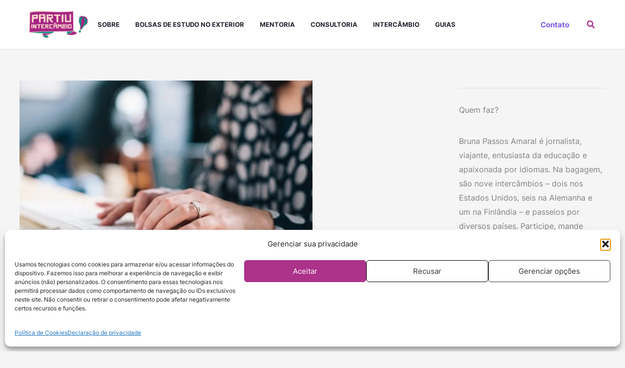

--- FILE ---
content_type: text/html; charset=utf-8
request_url: https://www.google.com/recaptcha/api2/aframe
body_size: 267
content:
<!DOCTYPE HTML><html><head><meta http-equiv="content-type" content="text/html; charset=UTF-8"></head><body><script nonce="_Al0gojb9-YjoBAQP-eKQg">/** Anti-fraud and anti-abuse applications only. See google.com/recaptcha */ try{var clients={'sodar':'https://pagead2.googlesyndication.com/pagead/sodar?'};window.addEventListener("message",function(a){try{if(a.source===window.parent){var b=JSON.parse(a.data);var c=clients[b['id']];if(c){var d=document.createElement('img');d.src=c+b['params']+'&rc='+(localStorage.getItem("rc::a")?sessionStorage.getItem("rc::b"):"");window.document.body.appendChild(d);sessionStorage.setItem("rc::e",parseInt(sessionStorage.getItem("rc::e")||0)+1);localStorage.setItem("rc::h",'1769412586331');}}}catch(b){}});window.parent.postMessage("_grecaptcha_ready", "*");}catch(b){}</script></body></html>

--- FILE ---
content_type: text/css
request_url: https://partiuintercambio.org/wp-content/uploads/elementor/css/post-17592.css?ver=1768636400
body_size: 898
content:
.elementor-17592 .elementor-element.elementor-element-832d62d{transition:background 0.3s, border 0.3s, border-radius 0.3s, box-shadow 0.3s;padding:64px 40px 48px 40px;}.elementor-17592 .elementor-element.elementor-element-832d62d > .elementor-background-overlay{transition:background 0.3s, border-radius 0.3s, opacity 0.3s;}.elementor-17592 .elementor-element.elementor-element-0e2bdbf.elementor-column > .elementor-widget-wrap{justify-content:space-between;}.elementor-17592 .elementor-element.elementor-element-0e2bdbf > .elementor-element-populated{padding:0px 48px 0px 0px;}.elementor-17592 .elementor-element.elementor-element-e4d4222 .jet-listing-dynamic-image{justify-content:flex-start;}.elementor-17592 .elementor-element.elementor-element-e4d4222 .jet-listing-dynamic-image__figure{align-items:flex-start;}.elementor-17592 .elementor-element.elementor-element-e4d4222 .jet-listing-dynamic-image a{display:flex;justify-content:flex-start;}.elementor-17592 .elementor-element.elementor-element-e4d4222 .jet-listing-dynamic-image__caption{text-align:left;}.elementor-17592 .elementor-element.elementor-element-0158e2f .jet-listing-dynamic-field__content{font-size:36px;text-align:left;}.elementor-17592 .elementor-element.elementor-element-0158e2f .jet-listing-dynamic-field .jet-listing-dynamic-field__inline-wrap{width:auto;}.elementor-17592 .elementor-element.elementor-element-0158e2f .jet-listing-dynamic-field .jet-listing-dynamic-field__content{width:auto;}.elementor-17592 .elementor-element.elementor-element-0158e2f .jet-listing-dynamic-field{justify-content:flex-start;}.elementor-17592 .elementor-element.elementor-element-304d476{margin-top:0px;margin-bottom:0px;padding:0px 0px 0px 0px;}.elementor-17592 .elementor-element.elementor-element-0dddee2 > .elementor-element-populated{margin:0px 0px 0px 0px;--e-column-margin-right:0px;--e-column-margin-left:0px;padding:0px 0px 0px 0px;}.elementor-17592 .elementor-element.elementor-element-b773ca3 .jet-listing-dynamic-field .jet-listing-dynamic-field__inline-wrap{width:auto;}.elementor-17592 .elementor-element.elementor-element-b773ca3 .jet-listing-dynamic-field .jet-listing-dynamic-field__content{width:auto;}.elementor-17592 .elementor-element.elementor-element-b773ca3 .jet-listing-dynamic-field{justify-content:flex-start;}.elementor-17592 .elementor-element.elementor-element-b773ca3 .jet-listing-dynamic-field__content{text-align:left;}body:not(.rtl) .elementor-17592 .elementor-element.elementor-element-b773ca3 .jet-listing-dynamic-field__icon{margin-right:5px;}body.rtl .elementor-17592 .elementor-element.elementor-element-b773ca3 .jet-listing-dynamic-field__icon{margin-left:5px;}.elementor-17592 .elementor-element.elementor-element-5cb8a24{width:auto;max-width:auto;}.elementor-17592 .elementor-element.elementor-element-5cb8a24 > .elementor-widget-container{padding:0px 5px 0px 0px;}.elementor-17592 .elementor-element.elementor-element-5cb8a24 .jet-listing-dynamic-terms{text-align:left;}body:not(.rtl) .elementor-17592 .elementor-element.elementor-element-5cb8a24 .jet-listing-dynamic-terms__icon{margin-right:5px;}body.rtl .elementor-17592 .elementor-element.elementor-element-5cb8a24 .jet-listing-dynamic-terms__icon{margin-left:5px;}.elementor-17592 .elementor-element.elementor-element-8f63c18{width:auto;max-width:auto;}.elementor-17592 .elementor-element.elementor-element-8f63c18 > .elementor-widget-container{padding:0px 0px 0px 5px;}.elementor-17592 .elementor-element.elementor-element-8f63c18 .jet-listing-dynamic-terms{text-align:left;}body:not(.rtl) .elementor-17592 .elementor-element.elementor-element-8f63c18 .jet-listing-dynamic-terms__icon{margin-right:5px;}body.rtl .elementor-17592 .elementor-element.elementor-element-8f63c18 .jet-listing-dynamic-terms__icon{margin-left:5px;}.elementor-17592 .elementor-element.elementor-element-5f55446 .jet-listing-dynamic-meta{text-align:flex-start;}.elementor-17592 .elementor-element.elementor-element-0ef92de:not(.elementor-grid-0) .elementor-grid{grid-column-gap:10px;}.elementor-17592 .elementor-element.elementor-element-0ef92de.elementor-grid-0 .uael-share-btn{margin-right:calc(10px / 2);margin-left:calc(10px / 2);}.elementor-17592 .elementor-element.elementor-element-0ef92de.elementor-grid-0 .uael-share-btn:last-child{margin-left:calc(10px / 2);}.elementor-17592 .elementor-element.elementor-element-0ef92de.elementor-grid-0 .elementor-grid{margin-right:calc(-10px / 2);margin-left:calc(-10px / 2);}.elementor-17592 .elementor-element.elementor-element-0ef92de.elementor-grid-0 .elementor-grid:last-child{margin-left:calc(-10px / 2);}.elementor-17592 .elementor-element.elementor-element-0ef92de .uael-share-btn{font-size:calc(0.8px * 10);}.elementor-17592 .elementor-element.elementor-element-0ef92de .uael-total-share-btn{font-size:calc(0.8px * 10);}.elementor-17592 .elementor-element.elementor-element-0ef92de .uael-share-btn__icon i{font-size:24px;}.elementor-17592 .elementor-element.elementor-element-0ef92de .uael-share-btn__icon svg.uae-share-bluesky{width:24px;height:calc(24px * 0.76);}.elementor-17592 .elementor-element.elementor-element-0ef92de > .elementor-widget-container{padding:10px 0px 10px 0px;}.elementor-17592 .elementor-element.elementor-element-2ed3941 .jet-listing-dynamic-field .jet-listing-dynamic-field__inline-wrap{width:auto;}.elementor-17592 .elementor-element.elementor-element-2ed3941 .jet-listing-dynamic-field .jet-listing-dynamic-field__content{width:auto;}.elementor-17592 .elementor-element.elementor-element-2ed3941 .jet-listing-dynamic-field{justify-content:flex-start;}.elementor-17592 .elementor-element.elementor-element-2ed3941 .jet-listing-dynamic-field__content{text-align:left;}.elementor-17592 .elementor-element.elementor-element-3ad4530 .ha-avatar img{width:96px;border-style:solid;border-color:var( --e-global-color-6579e46 );border-radius:50% 50% 50% 50%;}.elementor-17592 .elementor-element.elementor-element-3ad4530 .ha-author-posts{padding:7px 15px 7px 15px;}.elementor-17592 .elementor-element.elementor-element-3ad4530 .ha-author-posts-btn{color:#555555;}.elementor-17592 .elementor-element.elementor-element-3ad4530 .ha-author-posts-btn:hover{color:#555555;border-color:#555555;}.elementor-17592 .elementor-element.elementor-element-988aea7 > .elementor-widget-container{padding:20px 0px 0px 0px;}.elementor-17592 .elementor-element.elementor-element-6c4e114 > .elementor-widget-container > .jet-listing-grid > .jet-listing-grid__items, .elementor-17592 .elementor-element.elementor-element-6c4e114 > .jet-listing-grid > .jet-listing-grid__items{--columns:3;}.elementor-17592 .elementor-element.elementor-element-6c4e114 .jet-listing-grid__slider-icon{color:#FFFFFF;background:var( --e-global-color-6579e46 );}.elementor-17592 .elementor-element.elementor-element-8212316 p.form-submit .submit:hover{border-color:#555555;}.elementor-17592 .elementor-element.elementor-element-7ed3650{--divider-border-style:solid;--divider-color:var( --e-global-color-astglobalcolor6 );--divider-border-width:1px;}.elementor-17592 .elementor-element.elementor-element-7ed3650 .elementor-divider-separator{width:100%;}.elementor-17592 .elementor-element.elementor-element-7ed3650 .elementor-divider{padding-block-start:15px;padding-block-end:15px;}.elementor-17592 .elementor-element.elementor-element-9c02110 .elementor-wrapper{--video-aspect-ratio:1.77777;}.elementor-17592 .elementor-element.elementor-element-919f0cf{--divider-border-style:solid;--divider-color:var( --e-global-color-astglobalcolor6 );--divider-border-width:1px;}.elementor-17592 .elementor-element.elementor-element-919f0cf .elementor-divider-separator{width:100%;}.elementor-17592 .elementor-element.elementor-element-919f0cf .elementor-divider{padding-block-start:15px;padding-block-end:15px;}.elementor-17592 .elementor-element.elementor-element-e757f41 .elementor-icon-box-wrapper{text-align:left;}.elementor-17592 .elementor-element.elementor-element-e757f41 .elementor-icon-box-title{margin-block-end:4px;}.elementor-17592 .elementor-element.elementor-element-5d28603 .elementor-repeater-item-297bbb4.elementor-social-icon{background-color:#E95950;}.elementor-17592 .elementor-element.elementor-element-5d28603 .elementor-repeater-item-bdbd02b.elementor-social-icon{background-color:var( --e-global-color-astglobalcolor2 );}.elementor-17592 .elementor-element.elementor-element-5d28603{--grid-template-columns:repeat(0, auto);--icon-size:20px;--grid-column-gap:5px;--grid-row-gap:0px;}.elementor-17592 .elementor-element.elementor-element-5d28603 .elementor-widget-container{text-align:left;}.elementor-17592 .elementor-element.elementor-element-5e26fb4{--grid-template-columns:repeat(0, auto);--icon-size:20px;--grid-column-gap:5px;--grid-row-gap:0px;}.elementor-17592 .elementor-element.elementor-element-5e26fb4 .elementor-widget-container{text-align:left;}@media(min-width:768px){.elementor-17592 .elementor-element.elementor-element-0e2bdbf{width:75%;}.elementor-17592 .elementor-element.elementor-element-05080f7{width:25%;}}@media(max-width:1024px){.elementor-17592 .elementor-element.elementor-element-832d62d{padding:32px 32px 32px 32px;}.elementor-17592 .elementor-element.elementor-element-0e2bdbf > .elementor-element-populated{padding:0px 40px 0px 0px;} .elementor-17592 .elementor-element.elementor-element-0ef92de.elementor-grid-tablet-0 .uael-share-btn{margin-right:calc(10px / 2);margin-left:calc(10px / 2);margin-bottom:10px;} .elementor-17592 .elementor-element.elementor-element-0ef92de.elementor-grid-tablet-0 .uael-share-btn:last-child{margin-left:calc(10px / 2);} .elementor-17592 .elementor-element.elementor-element-0ef92de.elementor-grid-tablet-0 .elementor-grid{margin-right:calc(-10px / 2);margin-left:calc(-10px / 2);} .elementor-17592 .elementor-element.elementor-element-0ef92de.elementor-grid-tablet-0 .elementor-grid:last-child{margin-left:calc(-10px / 2);}.elementor-17592 .elementor-element.elementor-element-0ef92de:not(.elementor-grid-0) .elementor-grid{grid-column-gap:10px;grid-row-gap:0px;}.elementor-17592 .elementor-element.elementor-element-0ef92de.elementor-grid-0 .uael-share-btn{margin-right:calc(10px / 2);margin-left:calc(10px / 2);margin-bottom:0px;}.elementor-17592 .elementor-element.elementor-element-0ef92de.elementor-grid-0 .uael-share-btn:last-child{margin-left:calc(10px / 2);}.elementor-17592 .elementor-element.elementor-element-0ef92de.elementor-grid-0 .elementor-grid{margin-right:calc(-10px / 2);margin-left:calc(-10px / 2);}.elementor-17592 .elementor-element.elementor-element-0ef92de.elementor-grid-0 .elementor-grid:last-child{margin-left:calc(-10px / 2);}.elementor-17592 .elementor-element.elementor-element-0ef92de.uael-stylex-floating .elementor-grid .uael-share-btn{margin-bottom:0px;}}@media(max-width:767px){.elementor-17592 .elementor-element.elementor-element-832d62d{padding:24px 24px 24px 24px;}.elementor-17592 .elementor-element.elementor-element-0e2bdbf > .elementor-element-populated{padding:0px 0px 0px 0px;} .elementor-17592 .elementor-element.elementor-element-0ef92de.elementor-grid-mobile-0 .uael-share-btn{margin-right:calc(10px / 2);margin-left:calc(10px / 2);margin-bottom:10px;} .elementor-17592 .elementor-element.elementor-element-0ef92de.elementor-grid-mobile-0 .uael-share-btn:last-child{margin-left:calc(10px / 2);} .elementor-17592 .elementor-element.elementor-element-0ef92de.elementor-grid-mobile-0 .elementor-grid{margin-right:calc(-10px / 2);margin-left:calc(-10px / 2);} .elementor-17592 .elementor-element.elementor-element-0ef92de.elementor-grid-mobile-0 .elementor-grid:last-child{margin-left:calc(-10px / 2);}.elementor-17592 .elementor-element.elementor-element-0ef92de:not(.elementor-grid-0) .elementor-grid{grid-column-gap:10px;grid-row-gap:10px;}.elementor-17592 .elementor-element.elementor-element-0ef92de.elementor-grid-0 .uael-share-btn{margin-right:calc(10px / 2);margin-left:calc(10px / 2);margin-bottom:10px;}.elementor-17592 .elementor-element.elementor-element-0ef92de.elementor-grid-0 .uael-share-btn:last-child{margin-left:calc(10px / 2);}.elementor-17592 .elementor-element.elementor-element-0ef92de.elementor-grid-0 .elementor-grid{margin-right:calc(-10px / 2);margin-left:calc(-10px / 2);}.elementor-17592 .elementor-element.elementor-element-0ef92de.elementor-grid-0 .elementor-grid:last-child{margin-left:calc(-10px / 2);}.elementor-17592 .elementor-element.elementor-element-0ef92de.uael-stylex-floating .elementor-grid .uael-share-btn{margin-bottom:10px;}.elementor-17592 .elementor-element.elementor-element-6c4e114 > .elementor-widget-container > .jet-listing-grid > .jet-listing-grid__items, .elementor-17592 .elementor-element.elementor-element-6c4e114 > .jet-listing-grid > .jet-listing-grid__items{--columns:1;}.elementor-17592 .elementor-element.elementor-element-6c4e114 .jet-listing-grid__slider-icon{width:25px;height:25px;line-height:25px;margin-top:calc( -25px/2 );}}

--- FILE ---
content_type: text/css
request_url: https://partiuintercambio.org/wp-content/themes/astra-child/style.css?ver=1.0
body_size: -279
content:
/**
Theme Name: Partiu intercâmbio
Author: DirtCheapWebsites
Author URI: https://www.dirtcheapwebsites.co.uk/
Description: Astra theme customised for Partiu intercâmbio.
Version: 1.0
License: GNU General Public License v2 or later
License URI: http://www.gnu.org/licenses/gpl-2.0.html
Text Domain: partiu-intercambio
Template: astra
*/